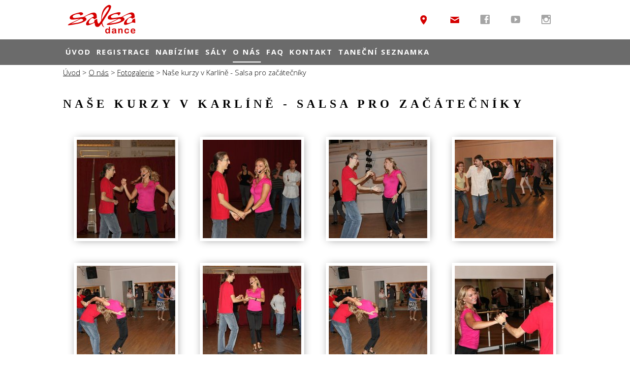

--- FILE ---
content_type: text/html; charset=utf-8
request_url: https://www.salsa-dance.cz/galerie/nase-kurzy-v-karline-salsa-pro-zacatecniky
body_size: 8098
content:
<!DOCTYPE html>
<html lang="cs" data-lang-system="cs">
	<head>



		<!--[if IE]><meta http-equiv="X-UA-Compatible" content="IE=EDGE"><![endif]-->
			<meta name="viewport" content="width=device-width, initial-scale=1, user-scalable=yes">
			<meta http-equiv="content-type" content="text/html; charset=utf-8" />
			<meta name="robots" content="index,follow" />
			<meta name="author" content="Antee s.r.o." />
			<meta name="description" content="Neseďte v koutě, přijďte se naučit kubánskou salsu a poznat nové přátele." />
			<meta name="keywords" content="tanec, salsa, kurzy, Praha, Martina, Anton" />
			<meta name="viewport" content="width=device-width, initial-scale=1, user-scalable=yes" />
			<meta property="og:image" content="http://www.salsa-dance.cz/image.php?oid=5425320" />
<title>Naše kurzy v Karlíně - Salsa pro začátečníky | Salsa Dance - taneční kurzy kubánské salsy v Praze pro všechny</title>

		<link rel="stylesheet" type="text/css" href="https://cdn.antee.cz/jqueryui/1.8.20/css/smoothness/jquery-ui-1.8.20.custom.css?v=2" integrity="sha384-969tZdZyQm28oZBJc3HnOkX55bRgehf7P93uV7yHLjvpg/EMn7cdRjNDiJ3kYzs4" crossorigin="anonymous" />
		<link rel="stylesheet" type="text/css" href="/style.php?nid=V1FBUUo=&amp;ver=1768399196" />
		<link rel="stylesheet" type="text/css" href="/css/libs.css?ver=1768399900" />
		<link rel="stylesheet" type="text/css" href="https://cdn.antee.cz/genericons/genericons/genericons.css?v=2" integrity="sha384-DVVni0eBddR2RAn0f3ykZjyh97AUIRF+05QPwYfLtPTLQu3B+ocaZm/JigaX0VKc" crossorigin="anonymous" />

		<script src="/js/jquery/jquery-3.0.0.min.js" ></script>
		<script src="/js/jquery/jquery-migrate-3.1.0.min.js" ></script>
		<script src="/js/jquery/jquery-ui.min.js" ></script>
		<script src="/js/jquery/jquery.ui.touch-punch.min.js" ></script>
		<script src="/js/libs.min.js?ver=1768399900" ></script>
		<script src="/js/ipo.min.js?ver=1768399889" ></script>
			<script src="/js/locales/cs.js?ver=1768399196" ></script>

			<script src='https://www.google.com/recaptcha/api.js?hl=cs&render=explicit' ></script>

		<link href="/novinky?action=atom" type="application/atom+xml" rel="alternate" title="Novinky">
		<link href="/caste-dotazy?action=atom" type="application/atom+xml" rel="alternate" title="Časté dotazy">
		<link href="/rozesilani-novinek?action=atom" type="application/atom+xml" rel="alternate" title="Rozesílání novinek">
<link href="//fonts.googleapis.com/css?family=Open+Sans:300,700&amp;subset=latin,latin-ext" rel="stylesheet" type="text/css">
<script type="text/javascript">
$(document).ready(function(){
$("#ipocopyright").insertAfter($("#ipocontainer"));
$(".bloky-HP").insertAfter($("#ipotopmenuwrapper"));
});
</script>
<script src="/file.php?nid=15140&amp;oid=5414042" type="text/javascript"></script>
<link href="file.php?nid=15140&amp;oid=5414040" rel="stylesheet">
<script type="text/javascript">
$(document).ready(function() {
$(".slideshow-intro").owlCarousel({
items: 1,
dots: true,
autoplay: true,
autoplayTimeout: 3500,
autoplayHoverPause: true,
smartSpeed: 1800,
loop: true,
addClassActive: true
});
});
</script>
<script src="/file.php?nid=15140&amp;oid=5414704"></script>
<link href="/image.php?nid=15140&amp;oid=7919588" rel="icon" type="image/png">
<link rel="shortcut icon" href="/image.php?nid=15140&amp;oid=7919588">
	</head>

	<body id="page5274004" class="subpage5274004 subpage5274002"
			
			data-nid="15140"
			data-lid="CZ"
			data-oid="5274004"
			data-layout-pagewidth="1024"
			
			data-slideshow-timer="3"
			 data-ipo-meta-album="21"
						
				
				data-layout="responsive" data-viewport_width_responsive="1024"
			>



						<div id="ipocontainer">

			<div class="menu-toggler">

				<span>Menu</span>
				<span class="genericon genericon-menu"></span>
			</div>

			<span id="back-to-top">

				<i class="fa fa-angle-up"></i>
			</span>

			<div id="ipoheader">

				<div class="header-inner">
	<a href="/" class="header-logo">
		<img src="/image.php?nid=15140&amp;oid=5414032" alt="Salsa-dance">
	</a>
	<div class="header-kontakt">
		<span class="header-icon mapa"><a href="https://goo.gl/maps/NyXC7Nw4YAJ2" target="_blank">temptext</a></span>
		<span class="header-icon email"><a href="mailto:info@salsa-dance.cz">info@salsa-dance.cz</a></span>
		<span class="header-icon facebook"><a href="https://www.facebook.com/martinaanton.salsadance/" target="_blank">temptext</a></span>
		<span class="header-icon youtube"><a href="http://youtu.be/dzX7oHhg7-A" target="_blank">temptext</a></span>
		<span class="header-icon instagram"><a href="https://www.instagram.com/salsa_dance_studio/" target="_blank">temptext</a></span>
	</div>
</div>

			</div>

			<div id="ipotopmenuwrapper">

				<div id="ipotopmenu">
<h4 class="hiddenMenu">Horní menu</h4>
<ul class="topmenulevel1"><li class="topmenuitem1 noborder" id="ipomenu5194237"><a href="/">Úvod</a></li><li class="topmenuitem1" id="ipomenu5274006"><a href="/registrace">Registrace</a></li><li class="topmenuitem1" id="ipomenu7080189"><a href="/nnabizime">Nabízíme</a><ul class="topmenulevel2"><li class="topmenuitem2" id="ipomenu7627737"><a href="/salsa_kurzy">Salsa kurzy</a></li><li class="topmenuitem2" id="ipomenu5592900"><a href="/workshopy">Workshopy</a></li><li class="topmenuitem2" id="ipomenu5592546"><a href="/ladies-dance">Ladies Dance</a></li><li class="topmenuitem2" id="ipomenu5592919"><a href="/individualni-lekce">Individuální lekce</a></li><li class="topmenuitem2" id="ipomenu5274000"><a href="/darkove_poukazy">Dárkové poukazy</a></li><li class="topmenuitem2" id="ipomenu7714510"><a href="/aktualne">Taneční show</a></li></ul></li><li class="topmenuitem1" id="ipomenu6419330"><a href="/pronajem">Sály</a></li><li class="topmenuitem1 active" id="ipomenu5274002"><a href="/o-nas">O nás</a><ul class="topmenulevel2"><li class="topmenuitem2 active" id="ipomenu5274004"><a href="/galerie">Fotogalerie</a></li><li class="topmenuitem2" id="ipomenu5274013"><a href="/lektori">Lektoři</a><ul class="topmenulevel3"><li class="topmenuitem3" id="ipomenu5586358"><a href="/aboutme">Martina Anton</a></li></ul></li><li class="topmenuitem2" id="ipomenu6494843"><a href="/saly">Taneční sál</a></li><li class="topmenuitem2" id="ipomenu7362418"><a href="/playlist">Playlist</a></li></ul></li><li class="topmenuitem1" id="ipomenu7653874"><a href="/faq">FAQ</a></li><li class="topmenuitem1" id="ipomenu5274005"><a href="/kontakt">Kontakt</a></li><li class="topmenuitem1" id="ipomenu5791872"><a href="/tanecniseznamka">Taneční seznamka</a></li></ul>
					<div class="cleartop"></div>
				</div>
			</div>
			<div id="ipomain">
				
				<div id="ipomainframe">
					<div id="ipopage">
<div id="iponavigation">
	<h5 class="hiddenMenu">Drobečková navigace</h5>
	<p>
			<a href="/">Úvod</a> <span class="separator">&gt;</span>
			<a href="/o-nas">O nás</a> <span class="separator">&gt;</span>
			<a href="/galerie">Fotogalerie</a> <span class="separator">&gt;</span>
			<span class="currentPage">Naše kurzy v Karlíně - Salsa pro začátečníky</span>
	</p>

</div>
						<div class="ipopagetext">
							<div class="gallery view-detail content">
								
								<h1>Naše kurzy v Karlíně - Salsa pro začátečníky</h1>

<div id="snippet--flash"></div>
								
																	<hr class="cleaner">

<div class="album">
	<div class="paragraph description clearfix"></div>
</div>
	
<div id="snippet--images"><div class="images clearfix">

																				<div class="image-wrapper" data-img="5425319" style="margin: 22.00px; padding: 6px;">
		<div class="image-inner-wrapper ">
						<div class="image-thumbnail" style="width: 200px; height: 200px;">
				<a class="image-detail" href="/image.php?nid=15140&amp;oid=5425319&amp;width=700" data-srcset="/image.php?nid=15140&amp;oid=5425319&amp;width=1200 1600w, /image.php?nid=15140&amp;oid=5425319&amp;width=1200 1200w, /image.php?nid=15140&amp;oid=5425319&amp;width=700 700w, /image.php?nid=15140&amp;oid=5425319&amp;width=300 300w" data-image-width="1200" data-image-height="800" data-caption="karlín" target="_blank">
<img alt="karlín" style="margin: 0px -50px;" loading="lazy" width="300" height="200" data-src="/image.php?nid=15140&amp;oid=5425319&amp;width=300&amp;height=200">
</a>
			</div>
					</div>
	</div>
																			<div class="image-wrapper" data-img="5425320" style="margin: 22.00px; padding: 6px;">
		<div class="image-inner-wrapper ">
						<div class="image-thumbnail" style="width: 200px; height: 200px;">
				<a class="image-detail" href="/image.php?nid=15140&amp;oid=5425320&amp;width=700" data-srcset="/image.php?nid=15140&amp;oid=5425320&amp;width=1200 1600w, /image.php?nid=15140&amp;oid=5425320&amp;width=1200 1200w, /image.php?nid=15140&amp;oid=5425320&amp;width=700 700w, /image.php?nid=15140&amp;oid=5425320&amp;width=300 300w" data-image-width="1200" data-image-height="800" data-caption="karlín" target="_blank">
<img alt="karlín" style="margin: 0px -50px;" loading="lazy" width="300" height="200" data-src="/image.php?nid=15140&amp;oid=5425320&amp;width=300&amp;height=200">
</a>
			</div>
					</div>
	</div>
																			<div class="image-wrapper" data-img="5425321" style="margin: 22.00px; padding: 6px;">
		<div class="image-inner-wrapper ">
						<div class="image-thumbnail" style="width: 200px; height: 200px;">
				<a class="image-detail" href="/image.php?nid=15140&amp;oid=5425321&amp;width=700" data-srcset="/image.php?nid=15140&amp;oid=5425321&amp;width=1200 1600w, /image.php?nid=15140&amp;oid=5425321&amp;width=1200 1200w, /image.php?nid=15140&amp;oid=5425321&amp;width=700 700w, /image.php?nid=15140&amp;oid=5425321&amp;width=300 300w" data-image-width="1200" data-image-height="800" data-caption="karlín" target="_blank">
<img alt="karlín" style="margin: 0px -50px;" loading="lazy" width="300" height="200" data-src="/image.php?nid=15140&amp;oid=5425321&amp;width=300&amp;height=200">
</a>
			</div>
					</div>
	</div>
																			<div class="image-wrapper" data-img="5425322" style="margin: 22.00px; padding: 6px;">
		<div class="image-inner-wrapper ">
						<div class="image-thumbnail" style="width: 200px; height: 200px;">
				<a class="image-detail" href="/image.php?nid=15140&amp;oid=5425322&amp;width=700" data-srcset="/image.php?nid=15140&amp;oid=5425322&amp;width=1200 1600w, /image.php?nid=15140&amp;oid=5425322&amp;width=1200 1200w, /image.php?nid=15140&amp;oid=5425322&amp;width=700 700w, /image.php?nid=15140&amp;oid=5425322&amp;width=300 300w" data-image-width="1200" data-image-height="800" data-caption="karlín" target="_blank">
<img alt="karlín" style="margin: 0px -50px;" loading="lazy" width="300" height="200" data-src="/image.php?nid=15140&amp;oid=5425322&amp;width=300&amp;height=200">
</a>
			</div>
					</div>
	</div>
																			<div class="image-wrapper" data-img="5425323" style="margin: 22.00px; padding: 6px;">
		<div class="image-inner-wrapper ">
						<div class="image-thumbnail" style="width: 200px; height: 200px;">
				<a class="image-detail" href="/image.php?nid=15140&amp;oid=5425323&amp;width=700" data-srcset="/image.php?nid=15140&amp;oid=5425323&amp;width=1200 1600w, /image.php?nid=15140&amp;oid=5425323&amp;width=1200 1200w, /image.php?nid=15140&amp;oid=5425323&amp;width=700 700w, /image.php?nid=15140&amp;oid=5425323&amp;width=300 300w" data-image-width="1200" data-image-height="800" data-caption="karlín" target="_blank">
<img alt="karlín" style="margin: 0px -50px;" loading="lazy" width="300" height="200" data-src="/image.php?nid=15140&amp;oid=5425323&amp;width=300&amp;height=200">
</a>
			</div>
					</div>
	</div>
																			<div class="image-wrapper" data-img="5425324" style="margin: 22.00px; padding: 6px;">
		<div class="image-inner-wrapper ">
						<div class="image-thumbnail" style="width: 200px; height: 200px;">
				<a class="image-detail" href="/image.php?nid=15140&amp;oid=5425324&amp;width=700" data-srcset="/image.php?nid=15140&amp;oid=5425324&amp;width=1200 1600w, /image.php?nid=15140&amp;oid=5425324&amp;width=1200 1200w, /image.php?nid=15140&amp;oid=5425324&amp;width=700 700w, /image.php?nid=15140&amp;oid=5425324&amp;width=300 300w" data-image-width="1200" data-image-height="800" data-caption="karlín" target="_blank">
<img alt="karlín" style="margin: 0px -50px;" loading="lazy" width="300" height="200" data-src="/image.php?nid=15140&amp;oid=5425324&amp;width=300&amp;height=200">
</a>
			</div>
					</div>
	</div>
																			<div class="image-wrapper" data-img="5425325" style="margin: 22.00px; padding: 6px;">
		<div class="image-inner-wrapper ">
						<div class="image-thumbnail" style="width: 200px; height: 200px;">
				<a class="image-detail" href="/image.php?nid=15140&amp;oid=5425325&amp;width=700" data-srcset="/image.php?nid=15140&amp;oid=5425325&amp;width=1200 1600w, /image.php?nid=15140&amp;oid=5425325&amp;width=1200 1200w, /image.php?nid=15140&amp;oid=5425325&amp;width=700 700w, /image.php?nid=15140&amp;oid=5425325&amp;width=300 300w" data-image-width="1200" data-image-height="800" data-caption="karlín" target="_blank">
<img alt="karlín" style="margin: 0px -50px;" loading="lazy" width="300" height="200" data-src="/image.php?nid=15140&amp;oid=5425325&amp;width=300&amp;height=200">
</a>
			</div>
					</div>
	</div>
																			<div class="image-wrapper" data-img="5425326" style="margin: 22.00px; padding: 6px;">
		<div class="image-inner-wrapper ">
						<div class="image-thumbnail" style="width: 200px; height: 200px;">
				<a class="image-detail" href="/image.php?nid=15140&amp;oid=5425326&amp;width=600" data-srcset="/image.php?nid=15140&amp;oid=5425326&amp;width=600 1600w, /image.php?nid=15140&amp;oid=5425326&amp;width=600 1200w, /image.php?nid=15140&amp;oid=5425326&amp;width=600 700w, /image.php?nid=15140&amp;oid=5425326&amp;width=300 300w" data-image-width="600" data-image-height="400" data-caption="karlín" target="_blank">
<img alt="karlín" style="margin: 0px -50px;" loading="lazy" width="300" height="200" data-src="/image.php?nid=15140&amp;oid=5425326&amp;width=300&amp;height=200">
</a>
			</div>
					</div>
	</div>
																			<div class="image-wrapper" data-img="5425327" style="margin: 22.00px; padding: 6px;">
		<div class="image-inner-wrapper ">
						<div class="image-thumbnail" style="width: 200px; height: 200px;">
				<a class="image-detail" href="/image.php?nid=15140&amp;oid=5425327&amp;width=700" data-srcset="/image.php?nid=15140&amp;oid=5425327&amp;width=1200 1600w, /image.php?nid=15140&amp;oid=5425327&amp;width=1200 1200w, /image.php?nid=15140&amp;oid=5425327&amp;width=700 700w, /image.php?nid=15140&amp;oid=5425327&amp;width=300 300w" data-image-width="1200" data-image-height="800" data-caption="karlín" target="_blank">
<img alt="karlín" style="margin: 0px -50px;" loading="lazy" width="300" height="200" data-src="/image.php?nid=15140&amp;oid=5425327&amp;width=300&amp;height=200">
</a>
			</div>
					</div>
	</div>
																			<div class="image-wrapper" data-img="5425328" style="margin: 22.00px; padding: 6px;">
		<div class="image-inner-wrapper ">
						<div class="image-thumbnail" style="width: 200px; height: 200px;">
				<a class="image-detail" href="/image.php?nid=15140&amp;oid=5425328&amp;width=700" data-srcset="/image.php?nid=15140&amp;oid=5425328&amp;width=1200 1600w, /image.php?nid=15140&amp;oid=5425328&amp;width=1200 1200w, /image.php?nid=15140&amp;oid=5425328&amp;width=700 700w, /image.php?nid=15140&amp;oid=5425328&amp;width=300 300w" data-image-width="1200" data-image-height="800" data-caption="karlín" target="_blank">
<img alt="karlín" style="margin: 0px -50px;" loading="lazy" width="300" height="200" data-src="/image.php?nid=15140&amp;oid=5425328&amp;width=300&amp;height=200">
</a>
			</div>
					</div>
	</div>
																		<div class="image-wrapper" data-img="5425329" style="margin: 22.00px; padding: 6px;">
		<div class="image-inner-wrapper ">
						<div class="image-thumbnail" style="width: 200px; height: 200px;">
				<a class="image-detail" href="/image.php?nid=15140&amp;oid=5425329&amp;width=467" data-srcset="/image.php?nid=15140&amp;oid=5425329&amp;width=800 1600w, /image.php?nid=15140&amp;oid=5425329&amp;width=800 1200w, /image.php?nid=15140&amp;oid=5425329&amp;width=467 700w, /image.php?nid=15140&amp;oid=5425329&amp;width=200 300w" data-image-width="800" data-image-height="1200" data-caption="karlín" target="_blank">
<img alt="karlín" style="margin: -50px 0px;" loading="lazy" width="200" height="300" data-src="/image.php?nid=15140&amp;oid=5425329&amp;width=200&amp;height=300">
</a>
			</div>
					</div>
	</div>
																			<div class="image-wrapper" data-img="5425330" style="margin: 22.00px; padding: 6px;">
		<div class="image-inner-wrapper ">
						<div class="image-thumbnail" style="width: 200px; height: 200px;">
				<a class="image-detail" href="/image.php?nid=15140&amp;oid=5425330&amp;width=700" data-srcset="/image.php?nid=15140&amp;oid=5425330&amp;width=1200 1600w, /image.php?nid=15140&amp;oid=5425330&amp;width=1200 1200w, /image.php?nid=15140&amp;oid=5425330&amp;width=700 700w, /image.php?nid=15140&amp;oid=5425330&amp;width=300 300w" data-image-width="1200" data-image-height="800" data-caption="karlín" target="_blank">
<img alt="karlín" style="margin: 0px -50px;" loading="lazy" width="300" height="200" data-src="/image.php?nid=15140&amp;oid=5425330&amp;width=300&amp;height=200">
</a>
			</div>
					</div>
	</div>
																		<div class="image-wrapper" data-img="5425331" style="margin: 22.00px; padding: 6px;">
		<div class="image-inner-wrapper ">
						<div class="image-thumbnail" style="width: 200px; height: 200px;">
				<a class="image-detail" href="/image.php?nid=15140&amp;oid=5425331&amp;width=467" data-srcset="/image.php?nid=15140&amp;oid=5425331&amp;width=800 1600w, /image.php?nid=15140&amp;oid=5425331&amp;width=800 1200w, /image.php?nid=15140&amp;oid=5425331&amp;width=467 700w, /image.php?nid=15140&amp;oid=5425331&amp;width=200 300w" data-image-width="800" data-image-height="1200" data-caption="karlín" target="_blank">
<img alt="karlín" style="margin: -50px 0px;" loading="lazy" width="200" height="300" data-src="/image.php?nid=15140&amp;oid=5425331&amp;width=200&amp;height=300">
</a>
			</div>
					</div>
	</div>
																			<div class="image-wrapper" data-img="5425332" style="margin: 22.00px; padding: 6px;">
		<div class="image-inner-wrapper ">
						<div class="image-thumbnail" style="width: 200px; height: 200px;">
				<a class="image-detail" href="/image.php?nid=15140&amp;oid=5425332&amp;width=700" data-srcset="/image.php?nid=15140&amp;oid=5425332&amp;width=1200 1600w, /image.php?nid=15140&amp;oid=5425332&amp;width=1200 1200w, /image.php?nid=15140&amp;oid=5425332&amp;width=700 700w, /image.php?nid=15140&amp;oid=5425332&amp;width=300 300w" data-image-width="1200" data-image-height="800" data-caption="karlín" target="_blank">
<img alt="karlín" style="margin: 0px -50px;" loading="lazy" width="300" height="200" data-src="/image.php?nid=15140&amp;oid=5425332&amp;width=300&amp;height=200">
</a>
			</div>
					</div>
	</div>
																			<div class="image-wrapper" data-img="5425333" style="margin: 22.00px; padding: 6px;">
		<div class="image-inner-wrapper ">
						<div class="image-thumbnail" style="width: 200px; height: 200px;">
				<a class="image-detail" href="/image.php?nid=15140&amp;oid=5425333&amp;width=700" data-srcset="/image.php?nid=15140&amp;oid=5425333&amp;width=1200 1600w, /image.php?nid=15140&amp;oid=5425333&amp;width=1200 1200w, /image.php?nid=15140&amp;oid=5425333&amp;width=700 700w, /image.php?nid=15140&amp;oid=5425333&amp;width=300 300w" data-image-width="1200" data-image-height="800" data-caption="karlín" target="_blank">
<img alt="karlín" style="margin: 0px -50px;" loading="lazy" width="300" height="200" data-src="/image.php?nid=15140&amp;oid=5425333&amp;width=300&amp;height=200">
</a>
			</div>
					</div>
	</div>
																			<div class="image-wrapper" data-img="5425334" style="margin: 22.00px; padding: 6px;">
		<div class="image-inner-wrapper ">
						<div class="image-thumbnail" style="width: 200px; height: 200px;">
				<a class="image-detail" href="/image.php?nid=15140&amp;oid=5425334&amp;width=700" data-srcset="/image.php?nid=15140&amp;oid=5425334&amp;width=1200 1600w, /image.php?nid=15140&amp;oid=5425334&amp;width=1200 1200w, /image.php?nid=15140&amp;oid=5425334&amp;width=700 700w, /image.php?nid=15140&amp;oid=5425334&amp;width=300 300w" data-image-width="1200" data-image-height="800" data-caption="karlín" target="_blank">
<img alt="karlín" style="margin: 0px -50px;" loading="lazy" width="300" height="200" data-src="/image.php?nid=15140&amp;oid=5425334&amp;width=300&amp;height=200">
</a>
			</div>
					</div>
	</div>
																			<div class="image-wrapper" data-img="5425335" style="margin: 22.00px; padding: 6px;">
		<div class="image-inner-wrapper ">
						<div class="image-thumbnail" style="width: 200px; height: 200px;">
				<a class="image-detail" href="/image.php?nid=15140&amp;oid=5425335&amp;width=700" data-srcset="/image.php?nid=15140&amp;oid=5425335&amp;width=1200 1600w, /image.php?nid=15140&amp;oid=5425335&amp;width=1200 1200w, /image.php?nid=15140&amp;oid=5425335&amp;width=700 700w, /image.php?nid=15140&amp;oid=5425335&amp;width=300 300w" data-image-width="1200" data-image-height="800" data-caption="karlín" target="_blank">
<img alt="karlín" style="margin: 0px -50px;" loading="lazy" width="300" height="200" data-src="/image.php?nid=15140&amp;oid=5425335&amp;width=300&amp;height=200">
</a>
			</div>
					</div>
	</div>
																			<div class="image-wrapper" data-img="5425336" style="margin: 22.00px; padding: 6px;">
		<div class="image-inner-wrapper ">
						<div class="image-thumbnail" style="width: 200px; height: 200px;">
				<a class="image-detail" href="/image.php?nid=15140&amp;oid=5425336&amp;width=700" data-srcset="/image.php?nid=15140&amp;oid=5425336&amp;width=1200 1600w, /image.php?nid=15140&amp;oid=5425336&amp;width=1200 1200w, /image.php?nid=15140&amp;oid=5425336&amp;width=700 700w, /image.php?nid=15140&amp;oid=5425336&amp;width=300 300w" data-image-width="1200" data-image-height="800" data-caption="karlín" target="_blank">
<img alt="karlín" style="margin: 0px -50px;" loading="lazy" width="300" height="200" data-src="/image.php?nid=15140&amp;oid=5425336&amp;width=300&amp;height=200">
</a>
			</div>
					</div>
	</div>
																			<div class="image-wrapper" data-img="5425337" style="margin: 22.00px; padding: 6px;">
		<div class="image-inner-wrapper ">
						<div class="image-thumbnail" style="width: 200px; height: 200px;">
				<a class="image-detail" href="/image.php?nid=15140&amp;oid=5425337&amp;width=700" data-srcset="/image.php?nid=15140&amp;oid=5425337&amp;width=1200 1600w, /image.php?nid=15140&amp;oid=5425337&amp;width=1200 1200w, /image.php?nid=15140&amp;oid=5425337&amp;width=700 700w, /image.php?nid=15140&amp;oid=5425337&amp;width=300 300w" data-image-width="1200" data-image-height="800" data-caption="karlín" target="_blank">
<img alt="karlín" style="margin: 0px -50px;" loading="lazy" width="300" height="200" data-src="/image.php?nid=15140&amp;oid=5425337&amp;width=300&amp;height=200">
</a>
			</div>
					</div>
	</div>
																			<div class="image-wrapper" data-img="5425338" style="margin: 22.00px; padding: 6px;">
		<div class="image-inner-wrapper ">
						<div class="image-thumbnail" style="width: 200px; height: 200px;">
				<a class="image-detail" href="/image.php?nid=15140&amp;oid=5425338&amp;width=700" data-srcset="/image.php?nid=15140&amp;oid=5425338&amp;width=1200 1600w, /image.php?nid=15140&amp;oid=5425338&amp;width=1200 1200w, /image.php?nid=15140&amp;oid=5425338&amp;width=700 700w, /image.php?nid=15140&amp;oid=5425338&amp;width=300 300w" data-image-width="1200" data-image-height="800" data-caption="karlín" target="_blank">
<img alt="karlín" style="margin: 0px -50px;" loading="lazy" width="300" height="200" data-src="/image.php?nid=15140&amp;oid=5425338&amp;width=300&amp;height=200">
</a>
			</div>
					</div>
	</div>
																			<div class="image-wrapper" data-img="5425339" style="margin: 22.00px; padding: 6px;">
		<div class="image-inner-wrapper ">
						<div class="image-thumbnail" style="width: 200px; height: 200px;">
				<a class="image-detail" href="/image.php?nid=15140&amp;oid=5425339&amp;width=700" data-srcset="/image.php?nid=15140&amp;oid=5425339&amp;width=1200 1600w, /image.php?nid=15140&amp;oid=5425339&amp;width=1200 1200w, /image.php?nid=15140&amp;oid=5425339&amp;width=700 700w, /image.php?nid=15140&amp;oid=5425339&amp;width=300 300w" data-image-width="1200" data-image-height="800" data-caption="karlín" target="_blank">
<img alt="karlín" style="margin: 0px -50px;" loading="lazy" width="300" height="200" data-src="/image.php?nid=15140&amp;oid=5425339&amp;width=300&amp;height=200">
</a>
			</div>
					</div>
	</div>
																			<div class="image-wrapper" data-img="5425340" style="margin: 22.00px; padding: 6px;">
		<div class="image-inner-wrapper ">
						<div class="image-thumbnail" style="width: 200px; height: 200px;">
				<a class="image-detail" href="/image.php?nid=15140&amp;oid=5425340&amp;width=700" data-srcset="/image.php?nid=15140&amp;oid=5425340&amp;width=1200 1600w, /image.php?nid=15140&amp;oid=5425340&amp;width=1200 1200w, /image.php?nid=15140&amp;oid=5425340&amp;width=700 700w, /image.php?nid=15140&amp;oid=5425340&amp;width=300 300w" data-image-width="1200" data-image-height="800" data-caption="karlín" target="_blank">
<img alt="karlín" style="margin: 0px -50px;" loading="lazy" width="300" height="200" data-src="/image.php?nid=15140&amp;oid=5425340&amp;width=300&amp;height=200">
</a>
			</div>
					</div>
	</div>
																			<div class="image-wrapper" data-img="5425341" style="margin: 22.00px; padding: 6px;">
		<div class="image-inner-wrapper ">
						<div class="image-thumbnail" style="width: 200px; height: 200px;">
				<a class="image-detail" href="/image.php?nid=15140&amp;oid=5425341&amp;width=700" data-srcset="/image.php?nid=15140&amp;oid=5425341&amp;width=1200 1600w, /image.php?nid=15140&amp;oid=5425341&amp;width=1200 1200w, /image.php?nid=15140&amp;oid=5425341&amp;width=700 700w, /image.php?nid=15140&amp;oid=5425341&amp;width=300 300w" data-image-width="1200" data-image-height="800" data-caption="karlín" target="_blank">
<img alt="karlín" style="margin: 0px -50px;" loading="lazy" width="300" height="200" data-src="/image.php?nid=15140&amp;oid=5425341&amp;width=300&amp;height=200">
</a>
			</div>
					</div>
	</div>
		<hr class="cleaner">
</div>
</div>

<div id="snippet--uploader"></div><a class='backlink action-button' href='/galerie'>Zpět na přehled</a>
															</div>
						</div>
					</div>


					

					

					<div class="hrclear"></div>
					<div id="ipocopyright">
<div class="copyright">
	<div class="kontakt col-1-1">
	<div class="col-1-2">
		<h3>Salsa Dance</h3>
		<p>Mikulandská 122/4</p>
		<p>110 00 Praha 1</p>
		<p>IČO: 24227838</p>
		<p><span>T</span><a href="tel:721%20821%20821">721 821 821</a></p>
		<p><span>E</span><a href="mailto:info@salsa-dance.cz">info@salsa-dance.cz</a></p>
	</div>
	<div class="col-1-2 social">
		<div class="footer-kontakt">
			<span class="header-icon facebook"><a href="https://www.facebook.com/martinaanton.salsadance/" target="_blank">temptext</a></span>
			<span class="header-icon youtube"><a href="http://youtu.be/dzX7oHhg7-A" target="_blank">temptext</a></span>
			<span class="header-icon instagram"><a href="https://www.instagram.com/salsa_dance_studio/" target="_blank">temptext</a></span>
		</div>
	</div>
</div>
<div class="col-1-1 antee">
	© 2026 ZÁZRAKY s.r.o., <a href="mailto:martina@salsa-dance.cz">Kontaktovat webmastera</a><br>ANTEE s.r.o. - <a href="https://www.antee.cz" rel="nofollow">Tvorba webových stránek</a>, Redakční systém IPO
</div>
</div>
					</div>
					<div id="ipostatistics">
<script >
	var _paq = _paq || [];
	_paq.push(['disableCookies']);
	_paq.push(['trackPageView']);
	_paq.push(['enableLinkTracking']);
	(function() {
		var u="https://matomo.antee.cz/";
		_paq.push(['setTrackerUrl', u+'piwik.php']);
		_paq.push(['setSiteId', 3601]);
		var d=document, g=d.createElement('script'), s=d.getElementsByTagName('script')[0];
		g.defer=true; g.async=true; g.src=u+'piwik.js'; s.parentNode.insertBefore(g,s);
	})();
</script>
<script >
	$(document).ready(function() {
		$('a[href^="mailto"]').on("click", function(){
			_paq.push(['setCustomVariable', 1, 'Click mailto','Email='+this.href.replace(/^mailto:/i,'') + ' /Page = ' +  location.href,'page']);
			_paq.push(['trackGoal', 4]);
			_paq.push(['trackPageView']);
		});

		$('a[href^="tel"]').on("click", function(){
			_paq.push(['setCustomVariable', 1, 'Click telefon','Telefon='+this.href.replace(/^tel:/i,'') + ' /Page = ' +  location.href,'page']);
			_paq.push(['trackPageView']);
		});
	});
</script>
					</div>

					<div id="ipofooter">
						
					</div>
				</div>
			</div>
		</div>
	</body>
</html>
